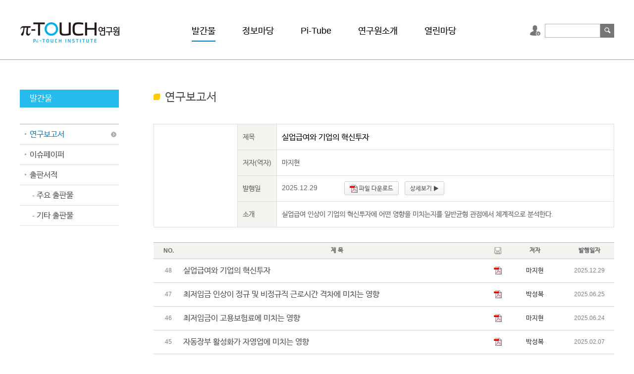

--- FILE ---
content_type: text/html; charset=utf-8
request_url: http://pi-touch.re.kr/bbs/bbsList.php?cid=report
body_size: 5292
content:
<!DOCTYPE html PUBLIC "-//W3C//DTD XHTML 1.0 Transitional//EN" "http://www.w3.org/TR/xhtml1/DTD/xhtml1-transitional.dtd">
<html xmlns="http://www.w3.org/1999/xhtml" xml:lang="en" lang="en">
<head>
	<title>(재)파이터치연구원 연구보고서</title>
	<meta http-equiv="Content-Type" content="text/html; charset=utf-8" />
	<meta http-equiv="X-UA-Compatible" content="IE=10" />
	<meta name="viewport" content="width=device-width,initial-scale=1.0,minimum-scale=1.0,maximum-scale=5">
	<script type="text/javascript" src="/com_inc_2017/_jquery-1.11.0.min.js"> </script>
	<script type="text/javascript" src="/com_inc_2017/_jquery-ui.min_1.11.1.js"> </script>
	<style style="text/css">
		@font-face {
			font-family:'NanumBarunGothic';
			src: local(※),url('/com_inc_2017/fonts/NanumBarunGothic.eot?#iefix') format('embedded-opentype'), url('/com_inc_2017/fonts/NanumBarunGothic.woff') format('woff');
			font-weight: normal;
			font-style: normal;
		}
	</style>
	<link rel="stylesheet" type="text/css" href="/com_inc_2017/_css_common.css?tt=20180109"/>
	<link rel="stylesheet" type="text/css" href="/com_inc_2017/_css_media_query.css?tt=20180109"/>
	<link rel="stylesheet" href="/com_inc_2017/_jquery-ui_1.11.4.css">
	<script type="text/javascript" src="/com_inc_2017/_extend_com.js?tt=20180109"> </script>
	<meta name="Description" content="제4차 산업혁명, 인공지능 등 기업환경 변화에 대응. 경제의 지향점과 정책 등의 패러다임 제시. 구성원들이 비전을 공유하고 실현하는데 기여." />
	<meta property="og:title" content="(재)파이터치연구원 연구보고서"/>
	<meta property="og:url" content="http://pi-touch.re.kr/bbs/bbsList.php?cid=report"/>
	<meta property="og:type" content="article"/>
	<meta property="og:site_name" content="(재)파이터치연구원"/>
	<meta property="og:description" content="제4차 산업혁명, 인공지능 등 기업환경 변화에 대응. 경제의 지향점과 정책 등의 패러다임 제시. 구성원들이 비전을 공유하고 실현하는데 기여."/>
	<meta property="og:image" content="http://pi-touch.re.kr/images/logo_facebook_158.gif"/>
	<link rel="apple-touch-icon-precomposed"  href="/images/favicon_pi-touch_57.png" />
	<link rel="apple-touch-icon-precomposed" sizes="114x114" href="/images/favicon_pi-touch_114.png" />
	<link rel="shortcut icon" href="/images/favicon_pi-touch.ico" type="image/x-icon">
	<link rel="icon" href="/images/favicon_pi-touch.ico" type="image/x-icon">
</head>
<body>
<div id="height4fix_header" class="section"><!--4 scroll--></div>
<div class="header">
	<div class="section" id="header" data-now_cgroup="1200">
		<div class="logo_area"><a href="/" title="첫 화면으로 이동"><img src="/images/logo_home.gif" alt=""/></a></div>
		<div class="search_top">
			<form name="search_top" id="search_top" method="get" action="/info/search.php">
				<input type="hidden" name="cid" value="search"/>
				<a href="/mem/login.php" id="top_login" class="bt_icon" title="로그인">로그인</a>
				<input type="text" class="active" id="tword" name="tword" maxlength="20" value=""/><span class="g_cursor" onclick="$.top_search_it()">검색</span>
				<ul>
					<li><a href="/mem/login.php">로그인</a></li>
					<li><a href="/mem/signup.php">회원가입</a></li>
				</ul>
			</form>
			<!-- <a href="/eng/" class="bt_eng" title="Preparing pages">ENGLISH</a> -->
		</div>
		<div id="gnv">
			<dl>
				<dt data-cgroup="1200"><a href="/bbs/bbsList.php?cid=report">발간물</a></dt>
				<dd>
					<a href="/bbs/bbsList.php?cid=report">&#8226; 연구보고서</a>
					<a href="/bbs/bbsList.php?cid=issue">&#8226; 이슈페이퍼</a>
					<a href="/bbs/bbsList.php?cid=books_all">&#8226; 출판서적</a>
					<a href="/bbs/bbsList.php?cid=books"> &nbsp; - 주요 출판물</a>
					<a href="/bbs/bbsList.php?cid=books_etc"> &nbsp; - 기타 출판물</a>
				</dd>
			</dl>
			<dl>
				<dt data-cgroup="1300"><a href="/bbs/bbsList.php?cid=stats">정보마당</a></dt>
				<dd>
					<a href="/bbs/bbsList.php?cid=thefourth">&#8226; 제4차 산업혁명</a>
					<a href="/bbs/bbsList.php?cid=stats">&#8226; 통계자료</a>
					<a href="/bbs/bbsList.php?cid=pds">&#8226; 일반자료실</a>
				</dd>
			</dl>
			<dl>
				<dt data-cgroup="1600"><a href="/bbs/bbsList.php?cid=seminar">Pi-Tube</a></dt>
				<dd>
					<a href="/bbs/bbsList.php?cid=seminar">&#8226; 연구원 활동</a>
				</dd>
			</dl>
			<dl>
				<dt data-cgroup="1100"><a href="/info/purpose.php">연구원소개</a></dt>
				<dd>
					<a href="/info/purpose.php">&#8226; 설립목적 및 연혁</a>
					<a href="/info/greetings.php">&#8226; 원장 인사말</a>
					<a href="/info/greetings3.php">&#8226; 원장 소개</a>
					<a href="/info/business.php">&#8226; 주요사업</a>
					<a href="/bbs/bbsList.php?cid=announce">&#8226; 경영공시</a>
					<a href="/info/location.php">&#8226; 오시는 길</a>
				</dd>
			</dl>
			<dl class="last">
				<dt data-cgroup="1400"><a href="/bbs/bbsList.php?cid=media">열린마당</a></dt>
				<dd>
					<a href="/bbs/bbsList.php?cid=notice">&#8226; 공지사항</a>
					<a href="/bbs/bbsList.php?cid=media">&#8226; 뉴스속의 Pi-Touch</a>
					<a href="/info/suggest.php?cid=suggest1">&#8226; 연구과제 제안</a>
					<a href="/bbs/bbsList.php?cid=qna">&#8226; Q&A</a>
				</dd>
			</dl>
			<div class="g_clear_both"><!--//for mobile--></div>
		</div><!--//gnv-->
		<div class="g_clear_both"></div>
	</div>
</div><!--//header-->
<div id="bt_all" class="bt_all_show" onclick="$.bt_all_show();"><!--전체 메뉴 펼침--></div>
<div id="navi_all" class="navi_all"><div class="inner"></div></div>
<div class="section sub_section">
 	<div class="sub_nav">
		<h2> 발간물</h2>
		<ul id="snav" class="line_gray" data-now_cid="report">
		<li class=""><a href="/bbs/bbsList.php?cid=report" data-cid="report">연구보고서</a></li>
		<li class=""><a href="/bbs/bbsList.php?cid=issue" data-cid="issue">이슈페이퍼</a></li>
		<li class=""><a href="/bbs/bbsList.php?cid=books_all" data-cid="books_all">출판서적</a></li>
		<li class=" dth3"><a href="/bbs/bbsList.php?cid=books" data-cid="books"><span>-</span> 주요 출판물</a></li>
		<li class=" dth3"><a href="/bbs/bbsList.php?cid=books_etc" data-cid="books_etc"><span>-</span> 기타 출판물</a></li>
			<div class="g_clear_both"><!--//for mobile--></div>
		</ul>

	</div><!--//sub_nav-->
	<div class="article">
		<h1 class="bodyTitle"><span class="bullet"></span>연구보고서</h1>


	<!--본문########################################-->
		<div class="detail_report">
			<table class="border_vert" cellpadding="0" cellspacing="0">
				<tr>
					<td width="150" class="cover_img aCenter" rowspan="5" valign="top"><img src="../aFiles/list_img/t_report_1766970703.jpg" alt=""/></td>
					<th width="60" >제목</th>
					<td class="subject">실업급여와 기업의 혁신투자</td>
				</tr>
				<tr>
					<th>저자(역자)</th>
					<td>마지현</td>
				</tr>
				<tr>
					<th>발행일</th>
					<td>
						2025.12.29						<div class="bt_link">
							<span class="button" onclick="download(2267,481);"><img src="/bbs/editor_daum/images/icon/editor/p_pdf_s.gif"> 파일 다운로드</span> &nbsp;							<a class="button" href="/bbs/bbsDetail.php?cid=report&idx=2267">상세보기 ▶</a>
						</div>
					</td>
				</tr>
				<tr>
					<th class="summary">소개</th>
					<td>
						실업급여 인상이 기업의 혁신투자에 어떤 영향을 미치는지를 일반균형 관점에서 체계적으로 분석한다.					</td>
				</tr>
			</table>
		</div><!--//detail_report-->
		<form name="downForm" method="post" action="/bbs/download.php">
			<input type="hidden" name="cid" value="report"/>
			<input type="hidden" name="idx" value="2267"/>
			<input type="hidden" name="f_idx"/>
			<input type="hidden" name="f_path"/>
		</form>
<form name="pageForm" method="post" action="/bbs/bbsWrite.php?cid=report">
	<input type="hidden" name="cid" value="report"/>
	<input type="hidden" name="idx" value=""/>
	<input type="hidden" name="aFlag"/>
	<input type="hidden" name="pMode"/>
</form>
	<table class="list_basic" cellpadding="0" cellspacing="0">
		<tr>
			<th width="60" class="first">NO.</th>
			<th>제  목</th>
			<th width="30" class="hide4moblie"><img class="list_file" src="/bbs/editor_daum/images/icon/editor/p_etc_s.gif" alt=""></th>			<th width="120" class="hide4moblie">저자</th>			<th width="100" class="hide4moblie">발행일자</th>					</tr>
		<tr class="noBorder">
			<td class="em_gray">48</td>
			<td class="subject aLeft g_ellipsis">  <a href="/bbs/bbsDetail.php?cid=report&idx=2267"  title="실업급여와 기업의 혁신투자" >실업급여와 기업의 혁신투자</a><div class="view4moblie"><strong>마지현</strong> / 2025.12.29 <img class='list_file g_cursor' onclick="download(2267,481);" src='../bbs/editor_daum/images/icon/editor/p_pdf_s.gif' alt=''/></div></td>
			<td class="hide4moblie"><img class='list_file g_cursor' onclick="download(2267,481);" src='../bbs/editor_daum/images/icon/editor/p_pdf_s.gif' alt=''/></td>			<td class="wname hide4moblie">마지현			<td class="em_gray hide4moblie">2025.12.29</td>					</tr>
		<tr >
			<td class="em_gray">47</td>
			<td class="subject aLeft g_ellipsis">  <a href="/bbs/bbsDetail.php?cid=report&idx=2166"  title="최저임금 인상이 정규 및 비정규직 근로시간 격차에 미치는 영향" >최저임금 인상이 정규 및 비정규직 근로시간 격차에 미치는 영향</a><div class="view4moblie"><strong>박성복</strong> / 2025.06.25 <img class='list_file g_cursor' onclick="download(2166,464);" src='../bbs/editor_daum/images/icon/editor/p_pdf_s.gif' alt=''/></div></td>
			<td class="hide4moblie"><img class='list_file g_cursor' onclick="download(2166,464);" src='../bbs/editor_daum/images/icon/editor/p_pdf_s.gif' alt=''/></td>			<td class="wname hide4moblie">박성복			<td class="em_gray hide4moblie">2025.06.25</td>					</tr>
		<tr >
			<td class="em_gray">46</td>
			<td class="subject aLeft g_ellipsis">  <a href="/bbs/bbsDetail.php?cid=report&idx=2161"  title="최저임금이 고용보험료에 미치는 영향" >최저임금이 고용보험료에 미치는 영향</a><div class="view4moblie"><strong>마지현</strong> / 2025.06.24 <img class='list_file g_cursor' onclick="download(2161,461);" src='../bbs/editor_daum/images/icon/editor/p_pdf_s.gif' alt=''/></div></td>
			<td class="hide4moblie"><img class='list_file g_cursor' onclick="download(2161,461);" src='../bbs/editor_daum/images/icon/editor/p_pdf_s.gif' alt=''/></td>			<td class="wname hide4moblie">마지현			<td class="em_gray hide4moblie">2025.06.24</td>					</tr>
		<tr >
			<td class="em_gray">45</td>
			<td class="subject aLeft g_ellipsis">  <a href="/bbs/bbsDetail.php?cid=report&idx=2071"  title="자동장부 활성화가 자영업에 미치는 영향" >자동장부 활성화가 자영업에 미치는 영향</a><div class="view4moblie"><strong>박성복</strong> / 2025.02.07 <img class='list_file g_cursor' onclick="download(2071,445);" src='../bbs/editor_daum/images/icon/editor/p_pdf_s.gif' alt=''/></div></td>
			<td class="hide4moblie"><img class='list_file g_cursor' onclick="download(2071,445);" src='../bbs/editor_daum/images/icon/editor/p_pdf_s.gif' alt=''/></td>			<td class="wname hide4moblie">박성복			<td class="em_gray hide4moblie">2025.02.07</td>					</tr>
		<tr >
			<td class="em_gray">44</td>
			<td class="subject aLeft g_ellipsis">  <a href="/bbs/bbsDetail.php?cid=report&idx=2014"  title="주 52시간제가 자영업에 미치는 영향" >주 52시간제가 자영업에 미치는 영향</a><div class="view4moblie"><strong>박성복</strong> / 2024.09.10 <img class='list_file g_cursor' onclick="download(2014,437);" src='../bbs/editor_daum/images/icon/editor/p_pdf_s.gif' alt=''/></div></td>
			<td class="hide4moblie"><img class='list_file g_cursor' onclick="download(2014,437);" src='../bbs/editor_daum/images/icon/editor/p_pdf_s.gif' alt=''/></td>			<td class="wname hide4moblie">박성복			<td class="em_gray hide4moblie">2024.09.10</td>					</tr>
		<tr >
			<td class="em_gray">43</td>
			<td class="subject aLeft g_ellipsis">  <a href="/bbs/bbsDetail.php?cid=report&idx=1854"  title="주택가격이 결혼에 미치는 영향" >주택가격이 결혼에 미치는 영향</a><div class="view4moblie"><strong>라정주</strong> / 2024.05.30 <img class='list_file g_cursor' onclick="download(1854,429);" src='../bbs/editor_daum/images/icon/editor/p_pdf_s.gif' alt=''/></div></td>
			<td class="hide4moblie"><img class='list_file g_cursor' onclick="download(1854,429);" src='../bbs/editor_daum/images/icon/editor/p_pdf_s.gif' alt=''/></td>			<td class="wname hide4moblie">라정주			<td class="em_gray hide4moblie">2024.05.30</td>					</tr>
		<tr >
			<td class="em_gray">42</td>
			<td class="subject aLeft g_ellipsis">  <a href="/bbs/bbsDetail.php?cid=report&idx=1846"  title="혁신 및 비혁신기업 간 가업상속세 감면효과 비교" >혁신 및 비혁신기업 간 가업상속세 감면효과 비교</a><div class="view4moblie"><strong>라정주</strong> / 2024.05.02 <img class='list_file g_cursor' onclick="download(1846,425);" src='../bbs/editor_daum/images/icon/editor/p_pdf_s.gif' alt=''/></div></td>
			<td class="hide4moblie"><img class='list_file g_cursor' onclick="download(1846,425);" src='../bbs/editor_daum/images/icon/editor/p_pdf_s.gif' alt=''/></td>			<td class="wname hide4moblie">라정주			<td class="em_gray hide4moblie">2024.05.02</td>					</tr>
		<tr >
			<td class="em_gray">41</td>
			<td class="subject aLeft g_ellipsis">  <a href="/bbs/bbsDetail.php?cid=report&idx=1819"  title="실업급여 인상에 따른 경제적 파급효과" >실업급여 인상에 따른 경제적 파급효과</a><div class="view4moblie"><strong>마지현</strong> / 2024.02.01 <img class='list_file g_cursor' onclick="download(1819,417);" src='../bbs/editor_daum/images/icon/editor/p_pdf_s.gif' alt=''/></div></td>
			<td class="hide4moblie"><img class='list_file g_cursor' onclick="download(1819,417);" src='../bbs/editor_daum/images/icon/editor/p_pdf_s.gif' alt=''/></td>			<td class="wname hide4moblie">마지현			<td class="em_gray hide4moblie">2024.02.01</td>					</tr>
		<tr >
			<td class="em_gray">40</td>
			<td class="subject aLeft g_ellipsis">  <a href="/bbs/bbsDetail.php?cid=report&idx=1793"  title="가업상속세, 혁신기업, 업종변경 제한" >가업상속세, 혁신기업, 업종변경 제한</a><div class="view4moblie"><strong>라정주</strong> / 2023.12.26 <img class='list_file g_cursor' onclick="download(1793,420);" src='../bbs/editor_daum/images/icon/editor/p_pdf_s.gif' alt=''/></div></td>
			<td class="hide4moblie"><img class='list_file g_cursor' onclick="download(1793,420);" src='../bbs/editor_daum/images/icon/editor/p_pdf_s.gif' alt=''/></td>			<td class="wname hide4moblie">라정주			<td class="em_gray hide4moblie">2023.12.26</td>					</tr>
		<tr >
			<td class="em_gray">39</td>
			<td class="subject aLeft g_ellipsis">  <a href="/bbs/bbsDetail.php?cid=report&idx=1766"  title="임금결정방식에 따른 노란봉투법 도입 효과" >임금결정방식에 따른 노란봉투법 도입 효과</a><div class="view4moblie"><strong>라정주</strong> / 2023.11.09 <img class='list_file g_cursor' onclick="download(1766,408);" src='../bbs/editor_daum/images/icon/editor/p_pdf_s.gif' alt=''/></div></td>
			<td class="hide4moblie"><img class='list_file g_cursor' onclick="download(1766,408);" src='../bbs/editor_daum/images/icon/editor/p_pdf_s.gif' alt=''/></td>			<td class="wname hide4moblie">라정주			<td class="em_gray hide4moblie">2023.11.09</td>					</tr>
</table>
<div class="list_nav">
	<a href="/bbs/bbsList.php?cid=report" title="처음 페이지" class="bt_icon firstPage">처음</a>
	<a href="/bbs/bbsList.php?cid=report&pn=1" class="nowPage">1</a>
	<a href="/bbs/bbsList.php?cid=report&pn=2" >2</a>
	<a href="/bbs/bbsList.php?cid=report&pn=3" >3</a>
	<a href="/bbs/bbsList.php?cid=report&pn=4" >4</a>
	<a href="/bbs/bbsList.php?cid=report&pn=5" >5</a>
	<a href="/bbs/bbsList.php?cid=report&pn=5" title="마지막 페이지" class="bt_icon lastPage">끝</a>
</div>
<!--검색 부분 -->
<div class="list_search list_search_bottom" id="list_search_bottom">
	<form name="sForm" class="sForm" id="listSearch" method="get" action="/bbs/bbsList.php">
		<input type="hidden" name="cid" value="report" />
		<select name="skey" id="skey" onchange="this.form.sword.focus()">
			<option value="subject">제목 </option>
			<option value="wname">이름 </option>
			<option value="content">내용 </option>
		</select>
		<script type="text/javascript">
			try{
				$.set_form_default(document.sForm.skey, ""); 
			}catch(ex){}
		</script>
		<input type="text" maxlength="20" name="sword" class="g_txt active g_round3" value="" />
		<span class="button" onclick="document.sForm.submit();">검색</span>
		<a class="button" href="/bbs/bbsList.php?cid=report">검색초기화</a>
	
	</form>
</div>

<script type="text/javascript">
	var pwd;
	function showPass(linkElem, idx){
		pwd = prompt("글 작성시 입력했던 비밀번호를 넣어주십시오.","");
		if( pwd){
			$.post(
				"/bbs/bbs_do_etc.php",
				"pMode=checkPwd&cid=report&idx=" + idx + "&pwd=" + pwd ,
				function(data){
					data = req.responseText;
					if( data.substr(0,2) == "ok"){
						var arr = data.split("_");
						document.location.href = "/bbs/bbsDetail.php?cid=report&pwd=" + arr[2] + "&idx=" + arr[1];
					}else{
						alert("비밀번호가 올바르지 않습니다.");
					}
				}
			);
		}
	}
	function writePage(elem, pMode) 
	{
		try{
			var objForm = document.pageForm;
			objForm.aFlag.value = elem.nodeName;
			objForm.pMode.value = pMode;
			objForm.submit();

		}catch(ex){alert(ex.message);}
	}	
</script>
<!--//본문########################################-->
	</div><!--//article-->
</div><!--//section-->
<div class="g_clear_both"></div>
<div class="footer">
	<div class="section">
		<div class="bt_footer">
			<a href="/info/sitemap.php">사이트맵</a> |
			<a href="/mem/privacyPolicy.php">개인정보취급방침</a> |
			<a href="/mem/terms.php">이용약관</a> | 
			<a href="#" onclick="return false;" id="email_notice" title="본 홈페이지에 있는 이메일 주소의 무단 수집을 금지합니다. 이를 위반하면 정보통신망법에 의해 처벌됩니다.">이메일주소 수집 거부</a>
		</div>
		<div class="footer_msg">
			<em>(재)파이터치연구원.</em> (우:03173) 서울특별시 종로구 새문안로5길 19, 로얄빌딩 14층<br/>
			TEL : 02-6423-8976 , FAX : 02-6423-8979<br/>
			Copyright©2016 Pi-Touch.re.kr, All rights reserved
		</div>
    <nav class="footer_links">
      <a href="https://www.moef.go.kr/" target="_blank"><img src="/images/f_link-logo1.png" alt=""></a>
      <a href="https://www.nts.go.kr/nts/main.do" target="_blank"><img src="/images/f_link-logo2.png" alt=""></a>
    </nav>
		<script type="text/javascript">
			$(document).ready(function(){
				$("#email_notice").tooltip({track:true});
			});
		</script>	
	</div>
</div>
</body>
</html>


--- FILE ---
content_type: text/css
request_url: http://pi-touch.re.kr/com_inc_2017/_css_common.css?tt=20180109
body_size: 8290
content:
/*global*/
	body, h1, h2, h3, h4, h5, h6, dl, dt, dd, li, table, th, td, form, fieldset, legend, textarea, button, a, span
	{margin:0; padding:0; color:#505050; font-size:15px; font-family:arial,'NanumBarunGothic', 'NanumGothic', 'MalgunGothic','맑은고딕', '돋움','굴림';}
	
	body {height:100%; overflow-y:scroll; background:#ffffff; min-width:1200px;}
	body.pop {overflow-y:auto; min-width:320px;}
	a, area, input, textarea {outline:0 none; }
	a { text-decoration:none; }
	a:visited {color:#505050; }
	a:hover {color:#ff3300;}

	select, input {background-color:#ffffff; vertical-align:middle;}
	textarea {background-color:#ffffff; border:solid 1px #cccccc; }
	input.g_txt {border:solid 1px #cccccc; height:20px; line-height:20px; padding-left:2px; font-size:12px; }
	.active {ime-mode:active;}
	.inactive {ime-mode:inactive;}
	
	label.g_cursor {padding:0 3px; font-size:13px; display:inline-block; white-space:nowrap;}
	label.g_cursor:hover {text-decoration:underline; color:#ff3300;}
	label.checked_back {background:#ffe27d} /*체크된 것 표시*/

	img {border:0; }
	ul, dl {margin:0; padding:0; }
	ul {list-style-type:none; }
	input, img {vertical-align:middle; }
	em {font-style:normal; }

	.mlevel1 {color:#666666;}
	.mlevel3 {color:#76A634;}
	.mlevel4 {color:#2aaf9b;}
	.mlevel5 {color:#30A7BC;}
	.mlevel7 {color:#990000; }
	.mlevel9 {color:#ff6699; }

/*common*/
	.g_ellipsis {overflow:hidden; text-overflow:ellipsis;-o-text-overflow:ellipsis; white-space:nowrap;  }
	.g_clear_both {clear:both;}
	.g_cursor {cursor:pointer;}
	.g_round3  {border-radius:3px;}
	.g_round5  {border-radius:5px;}
	.g_shadow  {box-shadow:3px 3px 3px #cccccc; }

	.em_green {color:#78B722;}
	.em_blue {color:#4682B4;}
	.em_brown {color:#8f6e28; }
	.em_orange {color:#ff3300;}
	.em_red {color:#ff3300;}
	.em_gray {color:#999999;}

	.aCenter {text-align:center;}
	.aRight {text-align:right;}
	.aLeft {text-align:left;}

	.line_blue {border-top:solid 2px #3eb1bf;}
	.line_green {border-top:solid 2px #81bc3d;}
	.line_gray {border-top:solid 1px #b6b6b6;}
	.noBorder {border:0; }

	h1 {font-size:1.5em; line-height:1.3em; }
	h2 {font-size:1.4em; line-height:1.4em;}
	h3 {font-size:1.2em; line-height:1.6em; margin-bottom:1em; }
	h4 {font-size:1.1em; color:#000000;  font-weight:normal; }
	h4.sub_title {margin-bottom:7px; padding-left:22px; background:url(/images/sub/bullet_pi.png) no-repeat 0 -79px;	}
	h4.sub_title span {font-size:13px; }

	ul.disc {padding-left:20px; list-style-type:disc;}

	p.top_guide, div.top_guide {padding:10px 10px 10px 40px; border:solid 1px #cccccc; margin:0 0 20px 0; line-height:1.7em; font-size:14px;
		background:url(/images/icon_top_guide.gif) no-repeat 10px 11px ;
	}
	p.top_guide span, div.top_guide span {font-size:1em;}

/*레이아웃*/
	div.section {width:100%; max-width:1200px; margin:0 auto; }
	div.section p.content {line-height:1.8em; font-size:17px; }

	/*footer*/
	div.footer {border-top:solid 2px #4e4e4e; margin-top:30px; background:#f7f7f7; padding:30px 0;  font-size:13px;  color:#808080;}
	div.footer div.section{position:relative; min-height:140px; }
	div.footer_msg {background:url(/images/logo_footer.png) no-repeat 0 20px; padding-left:220px; line-height:1.7em; }
	div.bt_footer {position:absolute; top:0; right:0; background:#ffffff; border:solid 1px #aaaaaa;  padding:5px 10px; color:#999999; text-align:center; }
	div.bt_footer a {font-size:inherit; }
  nav.footer_links {position:absolute; top:50px; right:0; }
  nav.footer_links a {margin-left: 20px;}

/*헤더*/
	div.header {padding:30px 0; border-bottom:solid 1px #999999; background:#ffffff; width:100%; min-width:1200px; }
	div.logo_area {float:left;}
	div.logo_area img {width:202px; height:50px}

	/*스크롤 할 때 글로벌 메뉴 고정*/
	div.gnv_fix {position:fixed; z-index:9; top:0; left:0; box-shadow:1px 0 4px #666666; opacity:0.98; padding:10px 0;} 
	#height4fix_header {height:10px;  z-index:8; position:relative; }

	/*상단 검색*/
	div.search_top {float:right; padding-top:8px;position:relative; }
	div.search_top form {display:inline-block;}
	div.search_top input.active {width:100px; padding:0 5px;}
	div.header a.bt_eng {font-family:arial, '돋움'; font-size:11px; display:inline-block;  padding:0 5px; }
	div.search_top input.active, a.bt_eng {border:solid 1px #b1b1b1; height:26px; line-height:26px; padding:0 5px;}

	div.search_top span.g_cursor {
		display:inline-block; width:28px; height:28px; text-indent:-2000px;  vertical-align:middle; overflow:hidden; 
		background:url(/images/bt_icon_2017.png) no-repeat 5px -55px #767676; 
	}
	div.search_top span.g_cursor:hover {background-color:#2997d4;}
	div.search_top a.bt_icon {display:inline-block; width:26px; height:26px; text-indent:-1000px; 
		overflow:hidden; background-position:-180px -178px; vertical-align:middle; 
	}
	div.search_top a.after_login {background-position:-180px -238px;}
	div.search_top ul {display:none; position:absolute; border-bottom:solid 1px #aaaaaa; ; z-index:8; top:10px; left:25px; padding-top:25px; }
	div.search_top ul li {border:solid 1px #aaaaaa; border-bottom:0; background:#f7f7f7; }
	div.search_top ul li a, div.search_top ul li span {display:block; padding:6px 30px;}
	div.search_top ul li span {background:#666666; color:#ffffff; }

	div.search_top a.manage {background-position:-180px -298px;}


	/*글로벌 메뉴*/
	#gnv {margin-left:120px; float:left; padding-top:2px; text-align:center; }
	#gnv dl {display:inline-block; position:relative; padding:0 25px;}
	#gnv dl dt a {display:block; font-size:18px; color:#000000; height:40px; line-height:40px; text-align:center; }
	#gnv dl dt a:hover {color:#ff3300;}
	#gnv dl dt.on a {border-bottom:solid 2px #0c7ec5;}
	#gnv dl dd {display:none;position:absolute; z-index:9; background:#525865; padding:10px 0px; }
	#gnv dl dd a {display:block; padding:5px 20px 5px 15px; color:#ffffff; font-size:15px; margin:0 1px; white-space:nowrap; text-align:left; }
	#gnv dl dd a.on {color:#befd8b; }
	#gnv dl dd a:hover {color:#000000; background:#f3f3f3;}

	/*전체 메뉴 펼침 관련*/
	#bt_all {display:none; border:solid 1px #333333; position:fixed;  right:20px; width:40px; height:40px; line-height:40px; text-align:center;
		border-radius:20px; z-index:10; cursor:pointer; box-shadow:-1px 1px 5px #666666;
	}
	#bt_all:hover {background-color:#f7f7f7;}
	div.bt_all_show { background:url(/images/bt_icon_2017.png?t=1) no-repeat #ffffff 0px 0px;	}
	div.bt_all_hide {	background:url(/images/bt_icon_2017.png?t=1) no-repeat #ffffff -60px 0px;	}
	
	/*전체 메뉴 : 반응형*/
	div.navi_all {display:none; position:fixed; right:0; top:0; z-index:9; width:100%; height:100%; background:url(/images/trans_semi.png);}
	div.navi_all div.inner {position:relative; top:0; right:-16px; width:100%; height:300px; overflow-y:auto; margin:0 0 0 auto; ;}
	
	div.navi_all dl {max-width:400px; width:98%; margin:0 0 0 auto; }
	div.navi_all dl dt {background:#373e4c; padding-left:20px;}
	div.navi_all dl dt a {display:block; font-size:18px; height:40px; line-height:40px; color:#ffffff; }
	div.navi_all dl dt a:hover {color:#ffe38d;}
	div.navi_all dl dt.on a {color:#befd8b;}
	div.navi_all dl dt.on a:hover {color:#ffffff;}
	div.navi_all dl dd {display:block; padding:10px 0 10px 20px; background:#525865; }
	div.navi_all dl dd a {display:block; padding:10px 10px; color:#ffffff; font-size:16px;;}
	div.navi_all dl dd a.on {color:#befd8b;}
	div.navi_all dl dd a:hover {color:#ffe38d; text-decoration:underline;}

	div.navi_all dl.bt_etc dt { border-radius:10px 0 0 0;}
	div.navi_all dl.last {padding-bottom:30px;}
	div.navi_all dl.last dd { border-radius:0 0 0 10px ;}

	/*전체메뉴 보기 맨위: 동적 삽입*/
	div.navi_all dl.navi_all_top {color:#ffffff; } 
	div.navi_all dl.navi_all_top dt {background:#525865; padding:20px 0 15px 10px;}
	div.navi_all dl.navi_all_top dt a {font-size:13px; display:inline-block; height:24px; line-height:24px; margin-right:10px; 
		padding:0 10px; background:#64a6d9; 
	}

/*서브페이지*/
	div.sub_section {padding-top:60px; }
	span.bullet {display:inline-block; width:13px; height:13px; background:#ffcc00; border-radius:5px 0 5px 0; vertical-align:middle;  
		margin-right:10px; margin-bottom:3px; 
	}

	/*서브메뉴*/
	div.sub_nav {float:left; width:200px;}
	div.sub_nav h2 {margin-bottom:33px; font-weight:normal; background:#25bbef; color:#ffffff; padding-left:20px; font-size:17px; 
		height:36px; line-height:36px; }
	div.sub_nav ul { }
	div.sub_nav ul li {border-bottom:solid 1px #dddddd; background:url(/images/bullet_list.png) no-repeat 10px 18px;}
	div.sub_nav ul li.on {border-b-ottom:solid 1px #0c7ec5; }
	div.sub_nav ul li a {display:block; height:40px; line-height:40px; font-size:16px; margin-left:20px; }
	div.sub_nav ul li a.on {color:#0c7ec5; background:url(/images/bullet_list.png) no-repeat right -185px;}
	div.sub_nav ul li a span {font-size:14px; color:#808080; }
	
	div.sub_nav ul li.dth3 {background:none; }
	div.sub_nav ul li.dth3 a {margin-left:25px; }

	/*본문*/
	div.article {float:right; padding:0px 0px 20px 0px; width:930px; min-height:400px; background:#ffffff; position:relative; }
	h1.bodyTitle {margin-bottom:40px; font-weight:normal;}
	div.noData {text-align:center; padding:10px; border-top:solid 1px #dddddd; border-bottom:solid 1px #dddddd; font-size:13px; }

	/*서브 탭*/
	table.sub_tab {width:100%; width:100%;  border-collapse:collapse; margin-bottom:30px;}
	table.sub_tab td {text-align:center; border:solid 1px #cccccc; background:#f3f3f3;}
	table.sub_tab td a {display:block; height:40px; line-height:40px; }
	table.sub_tab td.on {border-bottom:solid 1px #ffffff; background:#ffffff; }
	table.sub_tab td.on a {color:#0c7ec5; }
	table.sub_tab td.none {border:solid 1px #ffffff; border-top:solid 1px #cccccc; background:#ffffff; }

/*콘텐츠 영역*/
	fieldset {padding:0px ; border:0; margin-bottom:40px; line-height:1.7em; }

	fieldset legend {display:block; color:#000000; line-height:1em; font-size:18px; }

	fieldset.border_bot_dot {border-bottom:dotted 1px #999999; padding-bottom:20px; }
	fieldset ol {margin:10px 0 15px 10px;}
	fieldset ol em {color:#000000;font-size:16px; }
	fieldset ol ul.disc {margin:5px 0 15px 10px;}
	fieldset p {margin-top:0; margin-bottom:10px; }

	fieldset legend.aLeft {margin:0 0 30px 0; padding:0; font-size:1.1em; line-height:1.6em; color:#666666; }
	fieldset legend.line_violet {border-bottom:solid 2px #ba50c3;}
	fieldset legend.line_green {border-bottom:solid 2px #83be4c; border-top:0 none;}
	fieldset legend.line_cyan {border-bottom:solid 2px #4cacbe;}
	fieldset legend.line_brown {border-bottom:solid 2px #bf8f46;}
	fieldset legend.line_red {border-bottom:solid 2px #e0306a;}

	fieldset span.label  {display:inline-block; text-align:center; 
		font-size:15px;  margin:0 0 10px 20px; border-bottom:dotted 1px #999999; 
	}
	fieldset span.label_green  {border:solid 1px #7eb92a; }
	fieldset span.label_brown  {border:solid 1px #bf8f46; }
	fieldset span.dark_gray  {background:#767676; color:#ffffff; }
	fieldset span.label_brown_border  {background:#ffffff; border:solid 1px #bf8f46; }
	fieldset span.label_999  {background:#999999; color:#ffffff;}
	
	.pad_left_20 {padding-left:20px; }


	/*불릿 파이*/
	.bullet_pi {	background:url(/images/sub/bullet_pi.png) no-repeat ;}
	.bullet_pi_blue {background-position:0 -79px; }
	.bullet_pi_green {background-position:0 -159px; }
	.bullet_pi_brown {background-position:0 -239px; }
	.bullet_pi_red {background-position:0 -319px; }

	span.bullet_pi {display:inline-block; width:18px;height:18px; margin-right:5px; vertical-align:middle; }
	fieldset legend.bullet_pi {padding-left:24px; padding-bottom:15px; }

	/*검색결과*/
	fieldset.search {margin-top:20px; line-height:1.6em; }
	fieldset.search dl {margin:10px 5px; border-top:solid 1px #dddddd; }
	fieldset.search dl dt {padding:5px 0; color:#000000; }
	fieldset.search dl dt a {color:#4682B4; }
	fieldset.search dl dt a:hover {color:#ff6600; }
	fieldset.search dl dd {margin-bottom:10px; padding:0 0 10px 10px; border-bottom:dotted 1px #aaaaaa; }
	fieldset.search dl dd.noData {padding-top:10px; text-align:center;}

	#search_ing {position:absolute; width:100%; text-align:center; color:#ff3300; }


/*폼 테이블*/
	table.border_vert {width:100%;  border-collapse:collapse;}
	table.border_vert caption {text-align:left; padding:8px 0;}
	table.border_vert th, table.border_vert td {padding:8px;  padding-left:10px; border:solid 1px #dddddd; line-height:1.6em; color:#666666;
		font-size:14px; 
	}
	table.border_vert th { background:#f3f3f0;  text-align:left; font-weight:normal; }
	table.border_vert th.sky { background:#f0f0fc; }
	table.border_vert th.wheat { background:#f3ece3; }
	table.border_vert th.red { background:#de6470; color:#ffffff}
	
	table.border_vert th.aCenter {text-align:center; }
	table.line_blue {border-top:solid 2px #2dadd9;}
	div.preparing {margin-top:0; padding:50px; font-size:1.2em; text-align:center; border:solid 1px #dddddd; }

	table.border_hor {width:100%; border-collapse:collapse; border-top:solid 1px #cccccc;}
	table.border_hor th, table.border_hor td { border-bottom:solid 1px #dddddd; line-height:1.7em; color:#666666;}
	table.border_hor th {padding:3px; background:#f3f3f0; font-weight:normal; }
	table.border_hor td {padding:6px 16px; font-size:13px; text-align:center; }
	table.border_hor td.aLeft {text-align:left; }
	table.border_hor th.wheat { background:#f3ece3; }
	table.border_hor th.sky { background:#f0f0fc; }
	table.border_hor th.no_back { background:#ffffff; }

/*게시판*/
	div.list_info div.col1 {float:left;}
	div.list_info div.col2 {float:right;}

	.is_notice1, .is_notice2 {background:url(/images/board/notice9.gif) no-repeat center; } /*전체 공지*/

	/*목록: 기본형*/
	table.list_basic {width:100%; border-collapse:collapse; margin-top:5px;table-layout:fixed;  }
	table.list_basic th, table.list_basic td {font-size:12px;	}
	table.list_basic th {padding:8px 0;background:#f3f3f0; color:#666666;  
		border-top:solid 1px #b6b6b6; border-bottom:solid 1px #cccccc;  
	}

	table.list_basic th.first {border-left:0;}
	table.list_basic td {padding:14px 0;color:#808080;  text-align:center; border-top:solid 1px #d9d9d9; border-bottom:solid 1px #d9d9d9;}
	table.list_basic td.wname {color:#333333; font-size:13px;}
	table.list_basic td.subject {text-align:left;}
	table.list_basic td.subject a {font-size:16px; }
	table.list_basic td.aLeft {text-align:left;}
	table.list_basic td a.em_gray {color:#808080; font-size:13px; }
	table.list_basic td a.em_gray:hover {color:#ff3300; text-decoration:underline; }

	table.list_basic td div.view4moblie {display:none; padding-top:13px; font-size:13px;} /*모바일에서만 보임*/
	table.list_basic td div.view4moblie strong {color:#000000; font-weight:normal;}
	table.list_basic td div.view4moblie img.list_file {margin-left:30px;}

	/*목록: webzin*/
	ul.list_webzin {clear:both; width:100%;  margin-top:5px;  border-top:solid 1px #aaaaaa;}
	ul.list_webzin li {padding:15px 10px; border-bottom:solid 1px #e6e6e6; position:relative;}
	ul.list_webzin li img.list_img {width:115px; height:85px; position:absolute; top:20px; left:0; }
	ul.list_webzin li dl {min-height:85px; }
	ul.list_webzin li dl.img_y {margin-left:140px;}
	ul.list_webzin li dl dt {margin-bottom:10px; }
	ul.list_webzin li dl dt a {font-size:18px; color:#333333; }
	ul.list_webzin li dl dd {line-height:1.7em; }
	ul.list_webzin li dl dd a {font-size:14px; color:#606060;}
	ul.list_webzin li dl dd div {font-size:12px; color:#808080; padding-top:10px;}
	ul.list_webzin li dl dd div strong {font-size:15px; color:#666666;}
	
	/*목록: list_report*/
	ul.list_report { clear:both; width:100%;  margin-top:5px;  border-top:solid 1px #aaaaaa;}
	ul.list_report li {padding:15px 10px; border-bottom:solid 1px #e6e6e6; position:relative;}
	ul.list_report li img.list_img {width:100%; max-width:120px; position:absolute; top:20px; left:0; }
	ul.list_report li dl {min-height:85px; }
	ul.list_report li dl.img_y {margin-left:140px;}
	ul.list_report li dl dt {margin-bottom:10px; }
	ul.list_report li dl dt a {font-size:18px; color:#333333; }
	ul.list_report li dl dd {line-height:1.7em; }
	ul.list_report li dl dd a {font-size:14px; color:#606060;}
	ul.list_report li dl dd div {font-size:12px; color:#808080; padding-top:10px;}
	ul.list_report li dl dd div strong {font-size:15px; color:#666666;}

	/*목록: 도서*/
	ul.list_book {float:left; width:100%;  margin-top:5px; padding-top:25px; border-top:solid 1px #aaaaaa; border-bottom:solid 1px #dddddd;}
	ul.list_book li {float:left; width:25%; min-height:240px; text-align:center; margin-bottom:25px; }
	ul.list_book li div.inner {padding:3px 10px;  border-left:solid 1px #dddddd; }
	ul.list_book li div.n0 , ul.list_book li div.first {border-left:0;}
	ul.list_book li img.list_img {width:120px; height:173px; margin-bottom:12px; border:solid 1px #999999; }
	ul.list_book li dl dt a {font-size:15px; color:#000000; line-height:1.5em;}
	ul.list_book li dl dt a:hover  {color:#ff3300; }
	ul.list_book li dl dd {display:inline-block; color:#666666; padding-top:8px; margin:0;font-size:13px; }
	ul.list_book li dl dd div.line {height:5px; border-top:solid 1px #cccccc; }

	ul.list_book li div.inner:hover img.list_img, ul.list_book li div.inner img.on {border:solid 1px #ff9933; }

	/*목록 video: list_book 과 공용*/
	ul.list_video li { margin-bottom:10px; min-height:215px; }
	ul.list_video li img.list_img {width:95%; height:auto;}
	ul.list_video li dl dt {color:#666666; font-size:14px; }
	ul.list_video li dl dt a {color:#666666; font-size:14px; }

	/*목록 네비*/
	div.list_nav {clear:both; text-align:center; margin:20px 0; }
	div.list_nav a {display:inline-block; border:solid 1px #dddddd; width:30px; height:30px; line-height:30px; 
		font-size:12px; font-family:arial,sans-serif; vertical-align:middle;
	}
	div.list_nav a:hover {background:#f3f3f3; color:#333333;}
	div.list_nav a.nowPage {background:#339fe2; color:#ffffff; border:solid 1px #339fe2; }
	div.list_nav a.bt_icon {background:url(/images/bt_icon_2017.png) no-repeat -1200px -1200px; overflow:hidden; 
		text-align:left; text-indent:-2000px;	
	}
	div.list_nav a.firstPage {background-position:-109px -169px;}
	div.list_nav a.prevPage {background-position:-109px -229px;}
	div.list_nav a.nextPage {background-position:-109px -289px;}
	div.list_nav a.lastPage {background-position:-109px -349px;}

	/*목록 검색*/
	div.list_search form input.g_txt {width:80px}
	div.list_search form select {padding:2px; color:#808080; }
	div.list_search select {height: 22px; border:0; vertical-align:middle;  background:#f7f7f7; }
	div.list_search_bottom {margin-top:20px; text-align:center;}

	/*보고서 요약*/
	div.detail_report {margin-bottom:30px;}
	div.detail_report table th {height:35px; font-weight:normal;}
	div.detail_report table.report_no_img th {height:20px; }
	div.detail_report table td.subject {font-size:16px; color:#000000; }
	div.detail_report table td div.bt_link {display:inline-block; margin-left:50px; }
	div.detail_report table td div.bt_link .button  {padding:0px 10px; height:26px; line-height:26px;}
	div.detail_report table td.cover_img img {width:100%; max-width:150px; }

	/*게시물 상세보기*/
	div.detail_info {font-size:13px; color:#808080;  border-top:solid 1px #dddddd; background:#f7f7f7; padding:13px 10px; margin-bottom:20px; }
	div.detail_info strong.wname {font-size:15px; color:#666666;}
	div.detail_text { line-height:1.8em; min-height:300px; padding:0 15px; }
	div.detail_text * {font-family:굴림,돋움; font-size:13px;}
	div.detail_text a, div.detail_text span {font-size:inherit;}
	div.detail_text p {margin:0; padding:0; }
	div.detail_text a.detail_file_link {font-size:14px; display:inline-block; border-bottom:dotted 1px #cccccc; }
	div.detail_text iframe {width:100%; height:523px; }

	h4.detail_facebook_ment {background:url(/images/bt_icon_2017.png) no-repeat -120px -120px; padding:1px 0 5px 20px; font-size:14px;
		border-bottom:dotted 1px #cccccc; display:inline-block; 
	}

	/*게시물 상세보기 버튼*/
	div.detail_bt_area {text-align:center; padding:15px 0;}
	div.detail_bt_area a, div.detail_bt_area span {display:inline-block; width:36px; height:36px; line-height:36px; border-radius:18px; 
		overflow:hidden;  margin-left:5px; color:#ffffff; font-size:12px; text-align:center; cursor:pointer; 
		background:url(/images/bt_icon_2017.png) no-repeat -1000px -1000px #727272; 
	}
	div.detail_bt_area a:hover, div.detail_bt_area span:hover {box-shadow:0px 0px 5px #ff3300;} 
	div.detail_bt_area .d_face {background-position:0 -180px; }
	div.detail_bt_area .d_twitter {background-position:0 -240px;}
	div.detail_bt_area .d_print {background-position:0 -300px;}
	div.detail_bt_area .d_list {background-position:0 -360px; margin-left:30px; }

	/*게시물 상세보기 태그*/
	div.detail_tag {text-align:center; margin-bottom:10px; padding-top:20px;}
	div.detail_tag span {display:inline-block; padding:10px 20px; background:#f7f7f7; border:solid 1px #cccccc; border-radius:20px; 
		font-size:14px; 
	}

	/*글쓰기*/
	/*관리 활동 관련 팝업창 : 태그 선택, 목록이미지 선택*/
	div.setting_pop {display:none; position:absolute; border:solid 4px #459cd5; 	background:#ffffff; padding:10px; z-index:10; 
		max-width:640px; width:100%; 
	}
	ul.select_list {padding-top:5px; }
	ul.select_list li {display:inline-block; min-width:90px; padding:3px 0; }
	ul.select_list_img {text-align:center;}
	ul.select_list_img li img.g_cursor {width:120px;}

	/*댓글 내용*/
	div#ment_wrapper {margin:2px 0 30px 0;  font-size:0.9em; }
	
	dl#mentList {padding:10px 15px; margin:0; border-top:solid 1px #dddddd; }
	dl#mentList dt {color:#909090; padding:8px 0 5px 0px; height:18px; line-height:20px; position:relative; }
	dl#mentList dt strong {display:inline-block; }
	dl#mentList dt a.m_back {margin-left:5px; color:#999999; font-size:12px; }
	dl#mentList dt a.m_back:hover {color:#ff3300; }
	dl#mentList dt span.m_date {font-size:0.8em; font-family:arial; }

	dl#mentList dt span.m_new {color:#ff9900; }
	dl#mentList dd {padding:0px 8px 8px 40px; color:#666666; line-height:1.5em;  font-size:0.9em; border-bottom:dashed 1px #dddddd; }
	
	/*댓글 쓰기*/
	table.m_write {width:100%;  margin-top:10px; }
	table.m_write caption {padding:0 0 5px 23px; background:url(../images/sub/bullet_pi.png) no-repeat 0 -155px; line-height:23px; height:24px; font-size:0.9em; 
		text-align:left; 
	}
	table.m_write td.txt_area {border:solid 1px #dddddd; }
	table.m_write textarea {width:100%; height:68px; border:0 none; line-height:1.4em; }
	table.m_write td.bt_area {width:100px; text-align:right; }
	table.m_write td.bt_area span.button {width:67px; height:67px; line-height:67px; font-size:16px; }

	#m_name {width:100px; background-position:0 -59px;}
	#m_pwd {width:100px;background-position:0 -89px;}

	/*게시물, 댓글 삭제*/
	#del_pwd {display:inline-block; display:none; margin-right:50px; }
	#del_pwd input.m_back {width:100px;background-position:0 -89px;}

/*팝업창 관련*/
	div.popup {position:absolute; z-index:8; background:#333333; }
	div.popup p {margin:0; padding:0; }
	div.popup_content {overflow:hidden; cursor:move; background:#ffffff;}

	div.popup_bt { background:#333333; color:#dddddd; height:30px;  line-height:27px; position:relative; padding-left:5px; font-size:11px;cursor:move; }
	div.popup_bt label:hover {color:#ffff90; }
	div.popup_bt strong {cursor:pointer; font-size:22px; margin-left:50px; position:absolute; bottom:2px; right:10px; }

/*버튼 영역*/
	.bt_icon {background-image:url(/images/bt_icon_2017.png); background-repeat:no-repeat; }

	div.bt_area_left {text-align:left; padding:20px;}
	div.bt_area {text-align:center; padding:20px;}
	div.bt_area_right {text-align:right; padding:10px 0px;}

	span.button, a.button {font-size:12px;  display:inline-block; border:solid 1px #cccccc; padding:5px 10px 5px 10px; border-radius:3px; text-align:center; 
		background-color:#f7f7f7; background-image:linear-gradient(to top, #f3f3f3, #ffffff) ; cursor:pointer; 
		line-height:1em; vertical-align:middle;
	}

	span.bt_middle, a.bt_middle {font-size:14px; padding:5px 15px 5px 15px;}
	span.bt_big, a.bt_big {font-size:16px; padding:7px 15px 7px 15px;}

	span.bt_gray , a.bt_gray, a.bt_gray:visited {color:#ffffff; border:solid 1px #666666; background-color:#666666; background-image:linear-gradient(to top, #666666, #808080) ;}
	span.bt_blue , a.bt_blue, a.bt_blue:visited {color:#ffffff; border:solid 1px #0b7fc6; background-color:#0b7fc6; background-image:linear-gradient(to top, #0b7fc6, #3cacf1) ;}
	span.bt_green , a.bt_green, a.bt_green:visited {color:#ffffff; border:solid 1px #82ba55; background-color:#82ba55; background-image:linear-gradient(to top, #82ba55, #ace380) ;}
	span.bt_tomato , a.bt_tomato, a.bt_tomato:visited {color:#ffffff; border:solid 1px #e0624e; background-color:#e0624e; background-image:linear-gradient(to top, #e0624e, #fb8572) ;}
	
	span.button:hover, a.button:hover {background-color:#ffecaa; background:linear-gradient(to top, #ffecaa, #ffffff); border:solid 1px #ffd700; color:#000000}

/*로그인 관련*/
	#login {margin:0 auto; background:#fffff; border:solid 1px #cccccc; text-align:center; 	}
	#login div.inner {padding:15px 0; }
	#login table {width:260px; border-collapse:collapse; margin:0 auto;}
	#login table caption {padding-top:10px; text-align:center; }
	#login table th, #login table td { border:solid 1px #ccccc0; }
	#login table th {background:#f3f3f0; font-weight:normal; font-size:0.9em; }
	#login table td { text-align:center; overflow:hidden;}
	#login table td input.txt {width:180px; padding:2px 5px; height:30px; line-height:30px; border:0 none; font-size:15px; }
	#login div.head {background:url(/images/logo_home.gif) no-repeat center 10px; height:80px; text-indent:-2000px; text-align:left;}

/*메인*/		
	/*메인 상단*/
	div.main_section {padding-top:30px;}
	div.main_top1 {float:left; width:100%; max-width:800px;  position:relative; }
	div.main_top1_subject {position:absolute; bottom:0; left:0; z-index:6;
		width:100%; height:36px; line-height:36px; background:url(/images/trans_semi.png);
	}
	div.main_top1_subject div {display:none; width:70%; color:#ffffff; padding-left:10px; cursor:crosshair;}
	div.main_top1_subject div.on {display:block;}
	div.main_top1_subject div em {font-size:12px; color:#cccccc; font-family:arial; margin-right:5px; }
	div.main_top1 .nivo-controlNav {z-index:7; } /*nivo nav*/
	/*마우스 오버*/
	div.main_top1_full {position:absolute; left:0; bottom:0; line-height:26px; background:url(/images/trans_semi.png);
		font-size:17px; padding:10px;  
	}

	div.main_top2 {float:right; width:380px; height:380px;  position:relative; }
	div.main_top2 div.box {float:left; width:50%; height:190px; overflow:hidden; }
	div.pubs_quick {background:#2997d4;}
	div.pubs_quick dl {padding:25px 15px;  }
	div.pubs_quick dl dt {background:url(/images/bt_icon_2017.png) no-repeat -180px -60px; padding:10px 0 60px 5px; font-size:16px; color:#ffffff; }
	div.pubs_quick dl dd {line-height:1.4em; height:60px; overflow:hidden; }
	div.pubs_quick dl dd div {display:none; text-align:center; }
	div.pubs_quick dl dd div.on {display:block;}
	div.pubs_quick dl dd div a {color:#ffffff; font-size:14px;}

	div.slider2_wrap {background:#dddddd; }
	#slider2 {text-align:center;width:120px;margin:10px auto 10px auto;height:168px; overflow:hidden;  border:solid 1px #ffffff;}
	#slider2:hover {border:solid 1px #999999; }
	#slider2 img {width:120px;}

	div.main_top2 .nivo-controlNav {top:80px; left:0px; width:190px; height:20px; } /*nivo nav*/
	div.main_top2 div.pointer {position:absolute; left:50%; top:82px; width:14px; height:25px; 
		background:url(/images/bt_icon_2017.png) no-repeat -180px -120px;
	}
	div.m_purpose {position:relative; }
	div.m_purpose img.back {position:absolute; width:100%;  left:0; top:0;}
	div.m_purpose a {display:block; height:100%; color:#333333;text-align:center; }
	div.m_purpose a:hover {color:#ff6633;}
	div.m_purpose a div {padding-top:85px;  font-size:16px; z-index:1; position:relative; font-weight:bold; }
	div.m_purpose a div img {margin-bottom:5px;width:100px;}
	div.m_donate a {display:block; height:100%; color:#ffffff; background:url(/images/main/main_go.png) no-repeat center -800px #9dc03e;}
	div.m_donate a div {text-align:center;  padding-top:115px; font-size:13px; line-height:1.4em;}
	div.m_donate a:hover {color:#ffff00;}

	/*메인 바로가기*/
	div.main_go {float:left;  padding-top:30px; }
	div.main_go dt {float:left; width:25%;}
	div.main_go dt div {height:90px; line-height:90px; font-size:19px; color:#ffffff; text-align:center; padding-right:20px; 
		background:url(/images/main/main_go.png) no-repeat; 
	}
	div.main_go dd div {float:left; width:25%; }
	div.main_go dd a {display:block; height:28px; padding-top:62px; line-height:1.4em; color:#ffffff; font-size:13px; text-align:center; 
		background:url(/images/main/main_go.png?t=11) no-repeat;
	}
	div.main_go dd a:hover {color:gold; } 

	div.main_go dd a.first {border:0; }
	div.main_go dd a.g11 {background-position:center -200px; }
	div.main_go dd a.g12 {background-position:center -300px; }
	div.main_go dd a.g13 {background-position:center -400px; height:40px; padding-top:50px;}
	div.main_go dd a.g21 {background-position:center -500px; }
	div.main_go dd a.g22 {background-position:center -600px; }
	div.main_go dd a.g23 {background-position:center -700px; }

	dl.main_go1, dl.main_go2 {float:left; width:600px;}
	dl.main_go1 {background:#06529c;  }
	dl.main_go2 {background:#2997d4;}
	dl.main_go1 dt div {background-position:right 0;}
	dl.main_go2 dt div {background-position:right -100px;}
	dl.main_go1 dd a {border-left:solid 1px #568abd; }
	dl.main_go2 dd a {border-left:solid 1px #6cc3e4; }
	dl.main_go2 dd div.last {background:#dec81f; }
	dl.main_go2 dd div.last a:hover {color:#870e0e; }

	/*메인 목록*/
	div.main_list {border:solid 1px #dddddd; border-top:solid 2px #d0d0d0;  margin-top:30px;  }
	div.main_list1, div.main_list2 {float:left;  } /*반응형 고려*/

	/*메인 보고서등*/
	div.main_list1 {width:76%;}
	div.main_list1 div.col1, div.main_list1 div.col2 {float:left; width:50%;}
	div.main_list1 div.col2_inner {border-left:solid 1px #cccccc; border-right:solid 1px #cccccc;  }

	/*메인 공지 등*/
	div.main_list2 {width:24%; min-width:276px;}

	/*타이틀,더보기*/
	div.main_list h3  {padding-top:25px; padding-bottom:10px; margin:0; }
	div.main_list h3 a {font-size:16px; }
	div.main_list h3 span {display:inline-block; width:18px; height:16px; text-indent:-2000px; overflow:hidden; vertical-align:middle; 
		margin-left:10px; margin-bottom:3px;  background-position:0 -120px; 
	}
	div.main_list h3 a:hover span{background-position:-60px -120px; }
	div.main_list1 h3 {padding-left:25px; padding-bottom:20px;}

	/*일반 목록형*/
	div.m_basic {padding:0 25px 25px 25px; border-bottom:solid 1px #dddddd; }
	div.m_basic ul { min-height:100px;}
	div.m_basic ul li {line-height:27px; background:url(/images/bullet_list.png) no-repeat 0 13px; padding-left:8px; }
	div.m_basic ul li.new_list {background-position:0 -87px; }
	div.m_basic ul li a {font-size:13px; }
	div.m_basic ul li a span{font-size:11px; }
	div.noBorder {border:0; }

	/*웹진형 목록*/
	div.m_webzin { margin:0; }
	div.m_webzin dl {margin:0 25px 0px 25px ; line-height:1.7em; padding:0px 0 10px 95px;  min-height:103px;}
	div.m_webzin dl.noBorder {border-top:0 none;}
	div.m_webzin dl dt {position:relative;}
	div.m_webzin dl dt a {font-size:16px; color:#333333; font-weight:bold; line-height:24px; }
	div.m_webzin dl dt a:hover {color:#ff3300; }
	div.m_webzin dl dt img.m_list_img {border:solid 1px #aaaaaa; width:70px; position:absolute; top:0; left:-95px; box-shadow:2px 2px 3px #cccccc;}
	div.m_webzin dl dt img.m_list_img:hover {border:solid 1px #333333;}
	div.m_webzin dl dd {font-size:13px; color:#666666; padding:10px 0; }

	div.col2_inner dl {padding-bottom:25px; }
	div.m_webzin_bottom {display:none; clear:both; border-top:solid 1px #cccccc; height:1px;} /*Line for mobile*/

	/*도서*/
	div.m_books {background:#e9e9e9; }
	div.m_books ul {margin:0 25px 0px 25px; padding-bottom:30px;}
	div.m_books ul li {float:left; width:33.3%; text-align:center; }
	div.m_books ul li div {padding:0 10px; }
	div.m_books ul li div a {display:inline-block; border:solid 6px #cccccc; }
	div.m_books ul li div a:hover {display:inline-block; border:solid 6px #595b5f; }
	div.m_books ul li img {width:100%; }

	/*영상*/
	div.m_video {background:#595b5f; }
	div.m_video h3 a {color:#ffffff; }
	div.m_video h3 a:hover {color:#ffe034; }
	div.m_video h3 span {background-position:-120px -120px; }
	div.m_video ul {margin:0 25px 0px 25px; padding-bottom:30px;}
	div.m_video ul li {float:left; width:50%; text-align:center; }
	div.m_video ul li a {display:block; padding:0 10px; color:#ffffff; font-size:13px; }
	div.m_video ul li img {width:100%; margin-bottom:10px; border:solid 1px #999999; }
	div.m_video ul li a:hover {color:#ffe034; }

  /* 원장소개 */
  article.flex {display: flex; justify-content: space-between; margin: 60px 0 60px;}
  article.flex div {width: 49%; margin-bottom: 20px;}
  article.flex .bullet_pi {padding-left: 24px; padding-bottom: 15px;}
  article.flex table th {text-align: center;}
  article.flex div:last-child table td {text-align: center;}

  .tab {display: flex; margin-bottom: 35px;}
  .tab span {
    width: 100%; 
    color: #999; 
    display: inline-block; 
    text-align: center; 
    cursor: pointer; 
    border-top: 1px solid #efefef; 
    border-left: 1px solid #efefef; 
    border-bottom: 1px solid #5ab0f3;
    padding: 15px 0;
  }
  .tab span:last-child {border-right: 1px solid #efefef; }
  .tab span.on {color: #5ab0f3; font-weight: 600; border: 1px solid #5ab0f3; border-bottom: 1px solid #fff;}
  article.tab_table {margin-bottom: 50px;}
  article.tab_table table.border_vert.hiding {display: none;}
  article.tab_table table {text-align: center;}
  article.tab_table table th {text-align: center;}

--- FILE ---
content_type: text/css
request_url: http://pi-touch.re.kr/com_inc_2017/_css_media_query.css?tt=20180109
body_size: 1755
content:
/*
	아이폰 : (320,480), (320,568), (375,667), (414,736), .....(768,1024)
	삼성 : (360,640), (400,640), (320,533),..... (800,1280)
	LG : (360,640), (384,640),(384,512),.....(600,960)
*/
	@media all and (max-width:800px){
		/*레이아웃*/
		body {min-width:300px;}
		div.section {width:100%; }

		/*헤더*/
		div.header {padding-top:25px; padding-bottom:0px; border-bottom:0; min-width:300px; }
		div.gnv_fix {padding-top:10px;} 

		/*글로벌메뉴*/
		#gnv {float:none; clear:both; margin-left:0; padding-top:20px;  }
		#gnv dl {padding:0; width:20%; float:left;}
		#gnv dl dt {border:solid 1px #dddddd; border-right:none; }
		#gnv dl dt.on a {border-bottom:0; background:#0c7ec5; color:#ffffff;}
		#gnv dl.last dd {right:0; }

		div.gnv_fix #gnv {padding-top:10px;}

		/*footer*/
		div.footer {padding-top:0;}
		div.footer_msg {background:url(/images/logo_footer.png) no-repeat 0 20px; padding-left:180px;  }
		div.bt_footer {position:static; padding:10px 0; border:0; border-bottom:solid 1px #aaaaaa; margin-bottom:15px; }
    nav.footer_links {position:static; margin:15px 0; text-align: center;}

	/*서브페이지*/
		div.sub_section {padding-top:30px; }

    /* 서브페이지 > 원장소개 */
    article.flex {flex-direction: column;}
    article.flex div {width: 100%;}
		
		/*서브메뉴*/
		div.sub_nav {float:none; width:100%;}
		div.sub_nav h2 {display:none; }
		div.sub_nav ul {border-top:0; margin-bottom:20px; text-align:center;  padding-bottom:20px; }
		div.sub_nav ul li {display:inline-block;  border-bottom:0; background:none; }
		div.sub_nav ul li a {display:inline-block;  margin:0 5px;  text-align:center; padding:0; border-bottom:solid 1px #cccccc;
			font-size:15px; 
		}
		div.sub_nav ul li.group a {border-bottom:0; color:#aaaaaa; }
		div.sub_nav ul li.dth3 a {margin-left:0; }

		div.sub_nav ul li.on {border-bottom:0; }
		div.sub_nav ul li a.on {color:#ff3300; border-bottom:solid 1px #ff3300; background:none; }

		/*본문*/
		div.article {float:none; width:auto; padding:0 10px; }
		h1.bodyTitle {margin:0 10px 20px 0px; }

	/*메인 상단*/
		div.main_section {padding-top:0px; }

		div.main_top2 {float:none; clear:both;  width:100%; height:auto; position:relative; padding-top:20px;}
		div.main_top2 div.box {float:left; width:25%; height:190px; overflow:hidden; }
		div.main_top2 .nivo-controlNav {width:25%; } /*nivo nav*/
		div.main_top2 div.pointer {left:25%;}

		/*메인 바로가기*/
		div.main_go {float:none;  padding-top:20px; }
		dl.main_go1, dl.main_go2 {float:left; width:100%;}

		/*메인 목록*/
		div.main_list {border:0; margin-top:0px;  }
		div.main_list1 {width:64%;border-right:solid 1px #cccccc; }
		div.main_list1 div.col1, div.main_list1 div.col2 {float:none; width:100%;}
		div.main_list1 div.col2_inner {border:0; border-top:solid 1px #cccccc; }
		div.main_list1 div.hide4mobile {display:none;}

		/*메인 공지 등*/
		div.main_list2 {width:35%; min-width:0; }
		div.m_basic {padding:0 5px 25px 15px;}
		div.m_basic ul li {line-height:36px; background-position:0 17px;}
		div.m_basic ul li.new_list {background-position:0 -83px; }
		div.m_basic ul li a {font-size:15px; }
		div.m_basic ul li a span{font-size:13px; }

		/*상세보기*/
		div.detail_text iframe {height:411px; }

		/*목록: 도서*/
		ul.list_book li {width:33.3%;}
		ul.list_book li div.n0 {border-left: solid 1px #dddddd}
		ul.list_book li div.n3, ul.list_book li div.first {border-left:0;}

	}
	@media all and (max-width:639px){
		/*헤더*/
		div.header {padding-bottom:20px; border-bottom:solid 1px #b6b6b6; padding-top:10px;}
		div.logo_area {float:none; text-align:center; }
		div.search_top {float:none; text-align:center; max-width:270px; margin:0 auto; }
		div.gnv_fix div.search_top {display:none; } 

		/*헤더*/
		div.gnv_fix {position:fixed; z-index:9; top:0; left:0; box-shadow:1px 0 4px #666666; opacity:0.98; padding:10px 0;} 

		/*서브페이지*/
		div.sub_section {padding-top:20px; }
		
		/*서브메뉴*/
		div.sub_nav {display:none;}

		/*글로벌메뉴*/
		#gnv {display:none;}

		/*전체 메뉴 펼침 관련*/
		#bt_all {display:block; top:12px; right:10px; }

		/*footer*/
		div.footer_msg {background:none; padding-left:0px; text-align:center; }
		div.footer_msg em{display:block; }

		/*목록*/
		table.list_basic td.hide4moblie, table.list_basic th.hide4moblie{display:none; }
		table.list_basic td div.view4moblie {display:block; }
		table.list_basic td.subject a {font-size:18px; color:#000000; }
		table.list_basic td.subject a:hover {color:#ff3300; }


		/*상세보기*/
		div.detail_text iframe {height:360px; }
	
	}
	@media all and (max-width:600px){
		/*메인 상단*/
		div.main_top2 div.box {float:left; width:50%; height:190px;}
		div.main_top2 .nivo-controlNav {width:50%; } /*nivo nav*/
		div.main_top2 div.pointer {left:50%;}

		/*메인 목록*/
		div.main_list1 {float:none; width:100%;border-right:0}

		/*메인 공지 등*/
		div.main_list2 {float:none; width:100%; }

		/*상세보기*/
		div.detail_text iframe {height:338px; }

		/*목록: 도서*/
		ul.list_book li {width:50%;}
		ul.list_book li div.n3 {border-left: solid 1px #dddddd}
		ul.list_book li div.n2, ul.list_book li div.n0 {border-left:0;}
	}
	@media all and (max-width:479px){
		/*레이아웃*/
		body {min-width:300px;}
		div.section {width:100%; }

		/*목록: 도서*/
		ul.list_video li { margin-bottom:5px; min-height:220px;}

		/*상세보기*/
		div.detail_text iframe {height:270px; }

		/*메인 바로가기*/
		div.main_go dt {float:left; width:0;}
		div.main_go dt div {display:none; }
		div.main_go dd div {float:left; width:33.3%; }
	}	

--- FILE ---
content_type: application/javascript
request_url: http://pi-touch.re.kr/com_inc_2017/_extend_com.js?tt=20180109
body_size: 3874
content:
//문자열 Trim
String.prototype.Trim = function() {
	return this.replace(/(^ *)|( *$)/g, "");
}

$(document).ready(function(){
	//공통
	$.doc_width = $(window).width()+16 ;
	$(window).on("resize", function(){
		$.doc_width = $(window).width()+16 ;
	});

	//현재 글로벌 메뉴 표시
	$("#gnv dl dt").each(function(){
		if($(this).data("cgroup") == $("#header").data("now_cgroup")){
			$(this).addClass("on");
		}
	});
	//헤더
	setTimeout(
		function (){
			$.gnvAction() //글로벌 메뉴 서브 : show, hide : 페이지 로딩 후 몇 초가 지나면 작동하도록 함.
		}, 300
	);
	
	$.top_login_button();
	$.top_search_it(); //상단 검색
	$.subPage_nav(); //서브페이지 메뉴 관련

	//스크롤-y 하면 글로벌 메뉴 고정
	var scroll_timer = null;
	$(window).scroll(function(e){
		clearTimeout( scroll_timer );
		scroll_timer = setTimeout( $.gnv_fix(), 150);
	});

});

//헤더 관련
$.extend({
	//글로벌 메뉴 on/off
	gnvAction : function(){
		$("#gnv dl dt").hover(function(){
			$(this).parent().find("dd").stop().show();
		});
		
		$("#gnv dl").on("mouseenter", function(){
			if( $.doc_width <= 480 ){
				return false;
			}
			$(this).find("dd").stop().show();
		}).on("mouseleave", function(){
			if( $.doc_width <= 480 ){
				return false;
			}
			$(this).find("dd").stop().slideUp(100);
		});
	},

	//전체 메뉴 보기
	bt_all_show : function(){
		var doc_height = $(document).height();
		if($("#navi_all div.inner").html().Trim() == ""){
			//글로벌 메뉴
			$("#navi_all div.inner").html();//초기화
			$("#navi_all").css({"height": doc_height+ "px", "border":"0"}); //외부
			//$("#gnv dl").clone().appendTo($("#navi_all div.inner"));
			$("#gnv dl").each(function(){
				$(this).clone().appendTo($("#navi_all div.inner"));
				$("#navi_all dl dd").attr("style","");
			});
			
		}
		$('#navi_all').toggle({
			duration : 200,
			effect : "slide",
			direction: "right",
			complete : function(){
				//버튼 모양
				if( $('#navi_all').is(":hidden")){
					$("#bt_all").addClass("bt_all_show");
					$("#bt_all").removeClass("bt_all_hide");
				}else{
					$("#bt_all").addClass("bt_all_hide");
					$("#bt_all").removeClass("bt_all_show");
				}
				$("#navi_all div.inner").css({"height": ($(window).height()) + "px"}); //내부-메뉴영역
			}
		});
	},
	//스크롤-y 하면 글로벌 메뉴 고정
	gnv_fix : function(){
		var gnv_elem = $("div.header");
		$(window).scroll(function(e){
			if($(window).scrollTop()>gnv_elem.height()){
				gnv_elem.stop().addClass("gnv_fix");
				$("#height4fix_header").css("height", gnv_elem.height() + "px"); //특정한 window.height에서 푸터가 안보이는 현상 해소: 
			}else{
				gnv_elem.stop().removeClass("gnv_fix");
				$("#height4fix_header").css("height", "0px");
			}
		});
	},
	//상단 검색
	top_search_it : function(){
		$("#search_top span.g_cursor").click(function(){
			$("#search_top").submit();
		});		
	},
	//상단 로그인
	top_login_button : function(){
		
		$("#top_login, div.search_top ul").on("mouseenter", function(){
			$("div.search_top ul").stop().slideDown(100);
		}).on("mouseleave", function(){
			$("div.search_top ul").stop().slideUp(100);
		});
	}
});

//로그인 관련
$.extend({
	loginSend : function(){
		var u_idElem = $("#u_id");
		if(!u_idElem.val()){
			$.fillColor(u_idElem);
			u_idElem.focus();return;
		}
		var u_pwElem = $("#u_pw");
		if(!u_pwElem.val()){
			$.fillColor(u_pwElem);
			u_pwElem.focus();return;
		}
		var formElem = $("#loginForm");
		$.post(
			formElem.attr("action"), 
			formElem.serialize(),
			function(data){
				if( data == "loginDo"){
					document.location.href="/";
				}else{
					alert(data);
				}				
			}
		);
	}
});

$.extend({
	//서브페이지 메뉴 관련
	subPage_nav : function(){
		try{
			$("#snav a, #navi_all a").each(function(){
				if($(this).data("cid") == $("#snav").data("now_cid")){
					$(this).addClass("on");
					$(this).parent().addClass("on");
				}
			});
		}catch(ex){
			//alert(ex.message);
		}
	},
	content_img_big : function(){
		$("#content_img_big").show();
	}
});

//공통
$.extend({
	//입력폼. 엔터 치면 다음 칸으로 가기
	nextFocus : function(_form_id){
		var elems = $("#" + _form_id + " input.txt,input.g_txt, select.g_select");
		var nodePattern = /select/i;
		elems.on("keypress change", function(evt){
			try{
				if (evt.keyCode == 13 || (evt.type == "change" && nodePattern.test(evt.target.nodeName)) ){
					var nextElem = elems.eq(elems.index($(this)) + 1);
					if(nextElem.attr("name")){
						nextElem.focus();
					}else if( $(this).data("exec")){ //메소드 실행
						if($(this).data("exec") == "loginSend"){
							$.loginSend(); //로그인
						}						
					}
				}
			}catch(ex){
				alert( ex.message );
			}
		});
	},
	//TR 태그에 마우스 오버, 아웃
	overTR : function(){
		$("table.over_tr tr").hover(function(){
			$(this).css("background", "#fff0f0");
		},function(){
			$(this).css("background", "none");
		});
	},
	//폼에 배경색 깔기
	fillColor :function(dom_inputElem, color){
		if(color == ""){
			color = "#fff0f0";
		}
		$(dom_inputElem).css("background", color);
	},
	//form 기본 값 설정 : select 박스, radio, chechbox
	set_form_default : function(dom_Elem, str_defaultValue){
		try{
			var selector = null;
			var prop_attr = null;
			if( $(dom_Elem).prop("tagName") == "SELECT"){//select box
				selector = $(dom_Elem).find("option"); 
				prop_attr = "selected";
			}else{
				selector = $(dom_Elem); //radio, checkbox
				prop_attr = "checked";
			}
			selector.each(function(){
				if( $(this).val() == str_defaultValue ){
					$(this).prop(prop_attr, true);
				}
			});
		}catch(ex) {; }
	},
	//이메일 유효성 체크
	isValidEmail : 	function(emailStr){
		try{
			var pattern = /^[A-Za-z0-9_\.\-]+@[A-Za-z0-9\-]+\.[A-Za-z0-9\-]+/;
			if (! pattern.test(emailStr) ) {
				return false;
			}
			return true;
		}catch(ex){  
			return false; 
		}
	}
});

//메인
$.extend({
	main_slider : function(){
		$('#slider').nivoSlider({
			effect: 'random', slices:8, boxCols:8, boxRows:8, pauseTime: 4000, animSpeed: 500, directionNavHide: true,  pauseOnHover: true,
			beforeChange: function(){
				$.subject_elem = $("div.main_top1_subject div");
				$.subject_elem.hide(0);
				$("div.main_top1 div.nivo-controlNav a").each(function(){
					$.idx = $(this).index();
					if($(this).hasClass("active")){
						$.subject_elem.eq(($.idx+1)%$.subject_elem.length).fadeIn(1500);
					}
				});
			}
		});
		$('#slider2').nivoSlider({
			effect: 'fade', pauseTime: 4000, animSpeed: 400, directionNavHide: true,  pauseOnHover: true,
			beforeChange: function(){
				$.subject_elem = $("div.pubs_quick dl dd div");
				$.subject_elem.hide(0);
				$("div.slider2_wrap div.nivo-controlNav a").each(function(){
					$.idx = $(this).index();
					if($(this).hasClass("active")){
						$.subject_elem.eq(($.idx+1)%$.subject_elem.length).fadeIn(1500);
					}
				});
			}
		});
	},
	//메인 원형네비 클릭
	main_top1_navi : function(){
		$("div.main_top1 div.nivo-controlNav a").click(function(){
			$('#slider').data('nivoslider').stop();
			$("div.main_top1_subject div").each(function(i){
				$(this).hide();
			});
			$("div.main_top1_subject div").eq($(this).attr("rel")).show(0);
			$('#slider').data('nivoslider').start();
		});
		$("div.main_top2 div.nivo-controlNav a").click(function(){
			$('#slider2').data('nivoslider').stop();
			$("div.pubs_quick dl dd div").each(function(i){
				$(this).hide();
			});
			$("div.pubs_quick dl dd div").eq($(this).attr("rel")).show(0);
			$('#slider2').data('nivoslider').start();
		});
	},			
	//메인비주얼 설명 보기
	main_top1_full : function(){
		$("div.main_top1_subject div").hover(function(){
			$('#slider').data('nivoslider').stop();
			$(this).addClass("main_top1_full");
			$(this).removeClass("g_ellipsis");

		},function(){
			$('#slider').data('nivoslider').start();
			$(this).removeClass("main_top1_full");
			$(this).addClass("g_ellipsis");
		});
	}
});

// 팝업창 관련###
	//팝업창 띄우기
	function openPopup(idx, sizeW, sizeH, posTop, posLeft, is_layer){
		try{
			if( is_layer == 1){
				var popElem = $("<div>");
				popElem.attr("id", "pop_" + idx);
				popElem.addClass("popup");
				popElem.css({"top": posTop + "px", "left": posLeft + "px"});
				//팝업내용 삽입
				var popContent = $("#content_" + idx);
				popContent.width(sizeW);
				popContent.height(sizeH);
				popContent.appendTo(popElem);
				popElem.appendTo($("#height4fix_header"));
				popElem.draggable();
				popElem.tooltip({
					track: true,
					close: function( event, ui ) {popElem.tooltip("disable")}
				});
				
				$( ""
					+ "<div class=\"popup_bt\">"
					+ "		<input type=\"checkbox\" name=\"pop_close\" value=\"1\" id=\"ch_" + idx + "\" onclick=\"closePopup(this, " + idx + ")\">"
					+ "		<label class='g_cursor' for=\"ch_" + idx + "\">오늘 하루 열지 않기</label>"
					+ "		<strong onclick=\"$('#pop_" + idx + "').hide();\">X</strong>"
					+ "	</div>"
					).appendTo(popElem);
			}
		}catch(ex){
			alert(ex.message);
		}
	}
	
	//오늘하루 팝업창 닫기
	function closePopup (checkElem, idx){
		try{
			var pNode = checkElem.parentNode.parentNode.parentNode;
			if( checkElem.checked){
				setCookie("pop_" + idx, "ok1", 1);
			}
			//팝업창 닫기
			$("#pop_" + idx).hide();

		}catch(ex){
			alert(ex.message);
		}
	}
	//쿠키 얻기
	function getCookie( cName )
	{
		var nameOfCookie = cName + "=";
		var x = 0;
		while ( x <= document.cookie.length )
		{
			var y = (x+nameOfCookie.length);
			if ( document.cookie.substring( x, y ) == nameOfCookie ) {
				if ( (endOfCookie=document.cookie.indexOf( ";", y )) == -1 )
					endOfCookie = document.cookie.length;
				return unescape( document.cookie.substring( y, endOfCookie ) );
			}
			x = document.cookie.indexOf( " ", x ) + 1;
			if ( x == 0 )
				break;
		}
		return "";
	}
	//팝업창 쿠키 설정
	function setCookie( cName, cValue, expiredays ) 
	{ 
		var todayDate = new Date(); 
		todayDate.setHours(23,59,59);	//오늘밤 자정
		//todayDate.setDate( todayDate.getDate() + parseInt(expiredays) ); 
		document.cookie = cName + "=" + escape( cValue ) + "; path=/; expires=" + todayDate.toUTCString() + ";" 
	} 
	//이메일 유효성 체크
	function isValidEmail(emailStr)
	{
		try{
			var pattern = /^[A-Za-z0-9_\.\-]+@[A-Za-z0-9\-]+\.[A-Za-z0-9\-]+/;
			if (! pattern.test(emailStr) ) {
				return false;
			}
			return true;
		}catch(ex){  
			return false; 
		}
	}
	//폼 요소 배경색
	function setBackground(_elem, _color){
		if( _color == ""){
			_color = "#fff0f0";
		}
		_elem.style.backgroundColor = _color;
	}
	function num_ch(thisObj)
	{
		try{
			var regNum = /[^0-9]/ ;
			if (regNum.test(thisObj.value) ){
				thisObj.value = "";
				thisObj.focus();
			}
		}catch(ex) { alert(ex.message); }
	}
	function download(idx, f_idx){
		try{
			if(! is_number(f_idx)){
				return;
			}
			document.downForm.idx.value = idx;
			document.downForm.f_idx.value = f_idx;
			document.downForm.submit();
		}catch(ex){
			alert(ex.message);
		}
	}
	function is_number(num){
		try{
			var regNum = /[^0-9]/ ;
			if(num == "" || regNum.test(num)){
				return false;
			}else{
				return true;
			}
		}catch(ex) { alert(ex.message); }
	}
